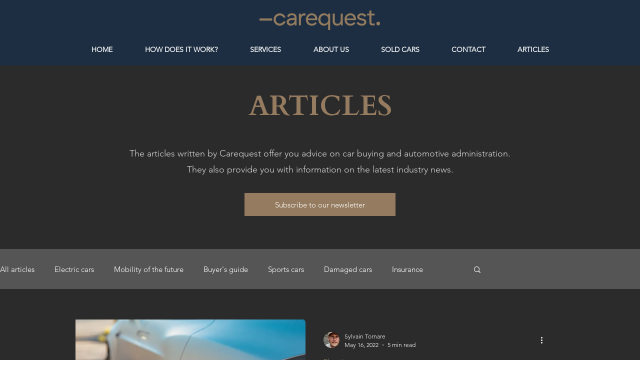

--- FILE ---
content_type: text/css; charset=utf-8
request_url: https://en.carequest-cars.com/_serverless/pro-gallery-css-v4-server/layoutCss?ver=2&id=pro-blog&items=0_6000_4000%7C0_5000_3333%7C0_1283_758&container=630_980_1149.5_720&options=gallerySizeType:px%7CgallerySizePx:980%7CimageMargin:55%7CisRTL:false%7CtextBoxWidthPercent:50%7CcalculateTextBoxWidthMode:PERCENT%7CgalleryLayout:2%7CtitlePlacement:SHOW_ON_THE_RIGHT%7CnumberOfImagesPerRow:1%7CgridStyle:1%7CcubeRatio:1.3333333333333333
body_size: -182
content:
#pro-gallery-pro-blog [data-hook="item-container"][data-idx="0"].gallery-item-container{opacity: 1 !important;display: block !important;transition: opacity .2s ease !important;top: 0px !important;left: 0px !important;right: auto !important;height: 347px !important;width: 980px !important;} #pro-gallery-pro-blog [data-hook="item-container"][data-idx="0"] .gallery-item-common-info-outer{height: 100% !important;} #pro-gallery-pro-blog [data-hook="item-container"][data-idx="0"] .gallery-item-common-info{height: 100% !important;width: 518px !important;} #pro-gallery-pro-blog [data-hook="item-container"][data-idx="0"] .gallery-item-wrapper{width: 462px !important;height: 347px !important;margin: 0 !important;} #pro-gallery-pro-blog [data-hook="item-container"][data-idx="0"] .gallery-item-content{width: 462px !important;height: 347px !important;margin: 0px 0px !important;opacity: 1 !important;} #pro-gallery-pro-blog [data-hook="item-container"][data-idx="0"] .gallery-item-hover{width: 462px !important;height: 347px !important;opacity: 1 !important;} #pro-gallery-pro-blog [data-hook="item-container"][data-idx="0"] .item-hover-flex-container{width: 462px !important;height: 347px !important;margin: 0px 0px !important;opacity: 1 !important;} #pro-gallery-pro-blog [data-hook="item-container"][data-idx="0"] .gallery-item-wrapper img{width: 100% !important;height: 100% !important;opacity: 1 !important;} #pro-gallery-pro-blog [data-hook="item-container"][data-idx="1"].gallery-item-container{opacity: 1 !important;display: block !important;transition: opacity .2s ease !important;top: 402px !important;left: 0px !important;right: auto !important;height: 347px !important;width: 980px !important;} #pro-gallery-pro-blog [data-hook="item-container"][data-idx="1"] .gallery-item-common-info-outer{height: 100% !important;} #pro-gallery-pro-blog [data-hook="item-container"][data-idx="1"] .gallery-item-common-info{height: 100% !important;width: 518px !important;} #pro-gallery-pro-blog [data-hook="item-container"][data-idx="1"] .gallery-item-wrapper{width: 462px !important;height: 347px !important;margin: 0 !important;} #pro-gallery-pro-blog [data-hook="item-container"][data-idx="1"] .gallery-item-content{width: 462px !important;height: 347px !important;margin: 0px 0px !important;opacity: 1 !important;} #pro-gallery-pro-blog [data-hook="item-container"][data-idx="1"] .gallery-item-hover{width: 462px !important;height: 347px !important;opacity: 1 !important;} #pro-gallery-pro-blog [data-hook="item-container"][data-idx="1"] .item-hover-flex-container{width: 462px !important;height: 347px !important;margin: 0px 0px !important;opacity: 1 !important;} #pro-gallery-pro-blog [data-hook="item-container"][data-idx="1"] .gallery-item-wrapper img{width: 100% !important;height: 100% !important;opacity: 1 !important;} #pro-gallery-pro-blog [data-hook="item-container"][data-idx="2"].gallery-item-container{opacity: 1 !important;display: block !important;transition: opacity .2s ease !important;top: 803px !important;left: 0px !important;right: auto !important;height: 347px !important;width: 980px !important;} #pro-gallery-pro-blog [data-hook="item-container"][data-idx="2"] .gallery-item-common-info-outer{height: 100% !important;} #pro-gallery-pro-blog [data-hook="item-container"][data-idx="2"] .gallery-item-common-info{height: 100% !important;width: 518px !important;} #pro-gallery-pro-blog [data-hook="item-container"][data-idx="2"] .gallery-item-wrapper{width: 462px !important;height: 347px !important;margin: 0 !important;} #pro-gallery-pro-blog [data-hook="item-container"][data-idx="2"] .gallery-item-content{width: 462px !important;height: 347px !important;margin: 0px 0px !important;opacity: 1 !important;} #pro-gallery-pro-blog [data-hook="item-container"][data-idx="2"] .gallery-item-hover{width: 462px !important;height: 347px !important;opacity: 1 !important;} #pro-gallery-pro-blog [data-hook="item-container"][data-idx="2"] .item-hover-flex-container{width: 462px !important;height: 347px !important;margin: 0px 0px !important;opacity: 1 !important;} #pro-gallery-pro-blog [data-hook="item-container"][data-idx="2"] .gallery-item-wrapper img{width: 100% !important;height: 100% !important;opacity: 1 !important;} #pro-gallery-pro-blog .pro-gallery-prerender{height:1149.5px !important;}#pro-gallery-pro-blog {height:1149.5px !important; width:980px !important;}#pro-gallery-pro-blog .pro-gallery-margin-container {height:1149.5px !important;}#pro-gallery-pro-blog .pro-gallery {height:1149.5px !important; width:980px !important;}#pro-gallery-pro-blog .pro-gallery-parent-container {height:1149.5px !important; width:1035px !important;}